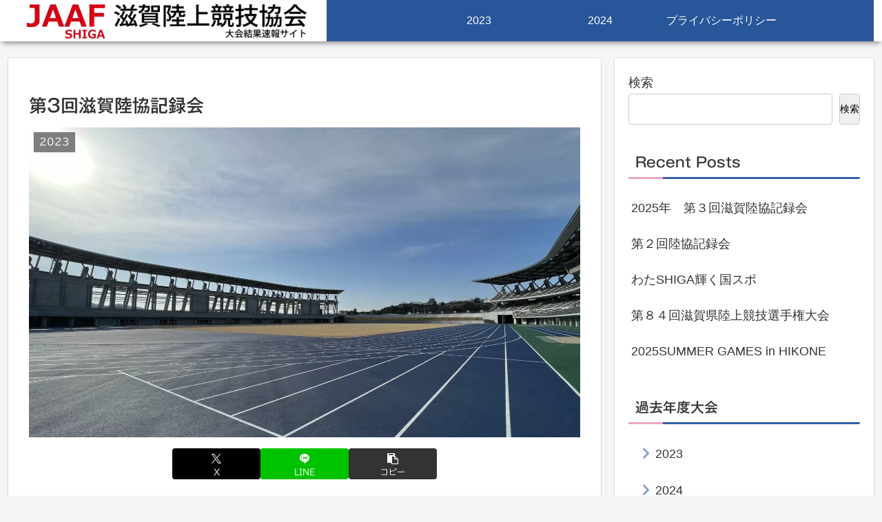

--- FILE ---
content_type: text/html; charset=utf-8
request_url: https://www.google.com/recaptcha/api2/aframe
body_size: 267
content:
<!DOCTYPE HTML><html><head><meta http-equiv="content-type" content="text/html; charset=UTF-8"></head><body><script nonce="zRine2DTZmJl-q1Ky6K2tQ">/** Anti-fraud and anti-abuse applications only. See google.com/recaptcha */ try{var clients={'sodar':'https://pagead2.googlesyndication.com/pagead/sodar?'};window.addEventListener("message",function(a){try{if(a.source===window.parent){var b=JSON.parse(a.data);var c=clients[b['id']];if(c){var d=document.createElement('img');d.src=c+b['params']+'&rc='+(localStorage.getItem("rc::a")?sessionStorage.getItem("rc::b"):"");window.document.body.appendChild(d);sessionStorage.setItem("rc::e",parseInt(sessionStorage.getItem("rc::e")||0)+1);localStorage.setItem("rc::h",'1768518803351');}}}catch(b){}});window.parent.postMessage("_grecaptcha_ready", "*");}catch(b){}</script></body></html>

--- FILE ---
content_type: text/css
request_url: https://jaaf-shiga.com/wp-content/themes/cocoon-master/skins/skin-mixblue/style.css?ver=6.9&fver=20251002111749
body_size: 1454
content:
#navi .navi-in>.menu-header .sub-menu{background-color:#28569a}.header-container{box-shadow:0 6px 5px -3px rgba(0,0,0,.24),0 6px 10px -3px rgba(0,0,0,.18)}.header-container .navi,.header-container.fixed-header{background-color:#28569a}#navi .navi-in a{color:#fff;transition:.5s}#navi .navi-in a:hover{background-color:rgba(214,232,232,.3)}.carousel-in,.main,.pbp-footer-before,.pbp-main-before,.sbp-footer-before,.sbp-main-before,.sidebar{box-shadow:0 2px 2px 0 rgba(0,0,0,.16),0 0 0 1px rgba(0,0,0,.08)}.a-wrap{background-color:#f8fbff;-webkit-transition:all .5s;transition:all .5s}.entry-card-wrap.a-wrap,.next-post.a-wrap,.prev-post.a-wrap,.related-entry-card-wrap.a-wrap{background-image:repeating-linear-gradient(135deg,#f7fafd,#f7fafd 80%,#fdebf2)}.a-wrap:hover{background-color:#eff5ff;box-shadow:0 8px 20px rgba(0,0,0,.25),0 6px 8px rgba(0,0,0,.22);-webkit-transform:translateY(-3px);-ms-transform:translateY(-3px);transform:translateY(-3px)}.a-wrap .blogcard{border-color:#85aff3}.toc-title{background-color:#eff5ff;border-radius:4px;color:#333;font-size:120%}.article .toc{background-color:#fdffff;border:2px solid #f4f6f9;border-radius:4px;box-shadow:0 0 3px 2px #eee;margin:15px auto;max-width:95%;min-width:50%;position:relative}.article h2{background-color:#f8faff;border-bottom:2px solid #3261ab;border-top:2px solid #3261ab;color:#333;font-size:24px;padding:12px}.article h3{border:none;border-bottom:3px solid #3261ab;margin-top:40px;padding:6px 10px;position:relative}.article h3:after{border-bottom:3px solid #eaa8bf;bottom:-3px;content:" ";display:block;left:-3px;position:absolute;width:15%}.article h4{border:none;border-bottom:2px solid #3261ab;padding:0 0 2px 32px;position:relative}.article h4:after,.article h4:before{bottom:0;content:"";height:12px;margin:auto;position:absolute;width:12px}.article h4:before{border:2px solid #eaa8bf;left:0;top:-20px}.article h4:after{border:2px solid #3261ab;left:6px;top:-8px}.article h5{border-bottom:1px solid #3261ab;padding:0 0 2px 32px;position:relative}.article h5:after{background-color:#3261ab;content:"";height:12px;left:4px;position:absolute;top:5px;transform:rotate(45deg);width:12px;z-index:2}.article h6{border:none;border-bottom:1px solid #3261ab}.sidebar h2,.sidebar h3{background:none;border-bottom:3px solid #3261ab;border-top:none;color:#333435;padding:4px 10px;position:relative}.sidebar h2:after,.sidebar h3:after{border-bottom:3px solid #eaa8bf;bottom:-3px;content:" ";display:block;left:0;position:absolute;width:15%}.sidebar ul li a:hover{background-color:#eff5ff}.page-numbers{border:1px solid #3261ab;border-radius:99px;box-shadow:4px 4px 5px -3px rgba(0,0,0,.24),4px 4px 10px -3px rgba(0,0,0,.18);transition:.4s}.pagination a:active,.pagination a:focus,.pagination a:hover{transform:translateY(-4px)}.pagination .current{background-color:#3261ab;border:1px solid #eaa8bf;color:#eaa8bf}.comment-btn,.pagination-next-link,input[type=submit]{background-color:#f8faff;border:1px solid #85aff3;border-radius:4px;transition:.4s}.comment-btn:hover,.pagination a:hover,.pagination-next-link:hover,input[type=submit]:hover{background-color:#d5e5ff}.scrollable-table th,table th{background-color:#9fc3fd;color:#fff}table tr:nth-of-type(odd){background-color:#eff5ff}input[type=submit]{font-size:22px}.pager-post-navi:not(.post-navi-square) a.prev-post{margin-bottom:8px}.recent-comments .a-wrap,.widget-entry-cards .a-wrap{border-bottom:1px solid #d0d0c7;box-shadow:0 2px 0 #fbfafa;color:#5a5129}.widget_archive ul li a,.widget_categories ul li a,.widget_meta ul li a,.widget_nav_menu ul li a,.widget_pages ul li a,.widget_recent_entries ul li a,.widget_rss ul li a{border-bottom:1px solid #e0e5ec;box-shadow:0 2px 0 #fdfdfd;transition-duration:.2s}.widget_archive ul li a:hover,.widget_categories ul li a:hover,.widget_meta ul li a:hover,.widget_nav_menu ul li a:hover,.widget_pages ul li a:hover,.widget_recent_entries ul li a:hover,.widget_rss ul li a:hover{background-color:#eff5ff}.widget_archive ul li a,.widget_categories ul li a,.widget_recent_entries ul li a{padding:5px 0}.go-to-top-button{-webkit-transition:all .5s;transition:all .5s}.go-to-top-button,.go-to-top-button:hover{background-color:#3261ab;border:1px solid #eaa8bf;color:#eaa8bf}.go-to-top-button:hover{box-shadow:0 14px 28px rgba(0,0,0,.25),0 10px 10px rgba(0,0,0,.22);-webkit-transform:translateY(-3px);-ms-transform:translateY(-3px);transform:translateY(-3px)}.cat-item a:before{color:rgba(50,97,171,.6);content:"\f054";font-family:FontAwesome;margin:0 8px 0 16px}.cat-item .children a:before{color:rgba(234,168,191,.6)}blockquote:after,blockquote:before{color:#a3a8bf}blockquote{background-color:#f8faff;border-radius:5px;border-top:5px solid #9fc3fd;box-shadow:0 3px 5px rgba(0,0,0,.22);color:#5d627b;margin:2em 0;padding:1.5em 1em}.widget-entry-cards.ranking-visible [class*=no-] .card-thumb:before{background:none}.widget-entry-cards.ranking-visible .card-thumb:before{color:#edad0b;content:counter(p-rank);font-family:Arial,sans-serif;font-size:26px;font-style:italic;font-weight:700;left:2px;line-height:26px;opacity:.9;position:absolute;text-align:center;text-shadow:-2px -1px 0 #fff,2px 1px 0 rgba(0,0,0,.9);top:2px;width:auto;z-index:1}.large-thumb-on.widget-entry-cards.ranking-visible .card-thumb:before,.large-thumb.widget-entry-cards.ranking-visible .card-thumb:before{font-size:38px;left:6px;line-height:38px;top:6px}.widget_archive ul li a .post-count,.widget_categories ul li a .post-count,.widget_meta ul li a .post-count,.widget_nav_menu ul li a .post-count,.widget_pages ul li a .post-count,.widget_recent_entries ul li a .post-count,.widget_rss ul li a .post-count{color:#3261ab;font-size:90%;font-style:italic;text-shadow:1px 1px 0 rgba(234,168,191,.7)}.font-awesome-5 .cat-item a:before{font-family:Font Awesome\ 5 Free;font-weight:900}

--- FILE ---
content_type: text/css
request_url: https://jaaf-shiga.com/wp-content/themes/cocoon-child-master/style.css?ver=6.9&fver=20230703020456
body_size: 561
content:
@charset "UTF-8";

/*!
Theme Name: Cocoon Child
Description: Cocoon専用の子テーマ
Theme URI: https://wp-cocoon.com/
Author: わいひら
Author URI: https://nelog.jp/
Template:   cocoon-master
Version:    1.1.3
*/.btn-like a{border:1px solid var(--vk-color-primary);border-radius:.25em;color:var(--vk-color-primary);font-size:.85em;padding:.2em .5em;text-decoration:none}.btn-like a:hover{background-color:var(--vk-color-primary);color:#fff}.btn-like a:before{content:"\f105";font-family:Font Awesome\ 6 Free;font-weight:700;margin-right:3px}.button019 a{align-items:center;background:#eee;border-radius:3px;color:#313131;display:flex;font-weight:500;justify-content:space-around;margin:0 auto;max-width:280px;padding:10px 25px;position:relative;transition:.3s ease-in-out}.button019 a:after{align-items:center;border-right:2px solid;border-top:2px solid;bottom:0;content:"";display:flex;font-size:90%;height:6px;justify-content:center;position:absolute;right:2rem;top:50%;transform:translateY(-50%) rotate(45deg);transition:right .3s;width:6px}.button019 a:hover{background:#6bb6ff;color:#fff}.button019 a:hover:after{right:1.4rem}.original-button{align-items:center;background-color:#4fc3f7;border-radius:7px;color:#fff6f6;display:flex;font-size:18px;height:50px;justify-content:center;line-height:1;position:relative;text-decoration:none;width:250px}.btnorg:before,.original-button:after{background-color:#333;border-radius:2px;content:"";display:block;height:1px;position:absolute;right:15px;top:50%;transform-origin:100% 50%;transition:.3s;width:11px;will-change:transform}.btnorg:before{transform:translateY(-50%) rotate(30deg)}.btnorg:after{transform:translateY(-50%) rotate(-30deg)}